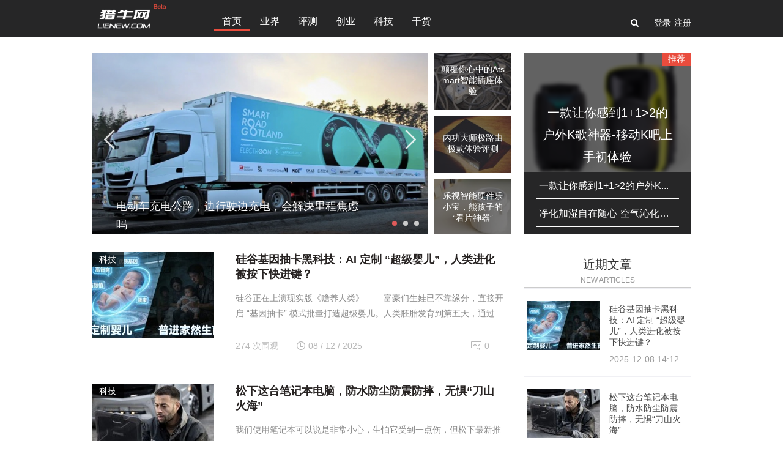

--- FILE ---
content_type: text/html; charset=UTF-8
request_url: http://www.lienew.com/
body_size: 12479
content:
<!DOCTYPE html>
<html lang="zh-CN">
<head>
<meta charset="UTF-8" />
<meta name="viewport" content="initial-scale=1.0,user-scalable=no" />
<title>猎牛网 | 智能硬件评测&amp;解读互联网科技新媒体</title> 
<meta name="description" content="猎牛网是一个专注科技观点和智能硬件评测的科技媒体，这里有各领域资深人士针对产品给出的专属测评报告和最新的科技资讯，全方位解读移动互联网。" />
<meta name="keywords" content="智能硬件,评测报告,科技资讯,移动互联网,猎牛网" />
<link rel="shorcut icon" type="image/x-ico" href="http://www.lienew.com/wp-content/themes/lienew/images/favicon.ico" />
<link rel="stylesheet" href="http://www.lienew.com/wp-content/themes/lienew/style.css" type="text/css" media="all" />
<link rel="stylesheet" href="http://www.lienew.com/wp-content/themes/lienew/css/swiper.min.css" type="text/css" media="all" />
<link rel="stylesheet" href="http://www.lienew.com/wp-content/themes/lienew/css/font-awesome.css">
<script src="http://www.lienew.com/wp-content/themes/lienew/js/jquery-1.9.1.min.js"></script>
<script src="http://www.lienew.com/wp-content/themes/lienew/js/base.js"></script>
<link rel="pingback" href="http://www.lienew.com/xmlrpc.php" />
<!--google adsense start-->
<script async src="//pagead2.googlesyndication.com/pagead/js/adsbygoogle.js"></script>
<script>
  (adsbygoogle = window.adsbygoogle || []).push({
    google_ad_client: "ca-pub-2694889822624430",
    enable_page_level_ads: true
  });
</script>
<!--google adsense end-->
<meta name='robots' content='max-image-preview:large' />
	<style>img:is([sizes="auto" i], [sizes^="auto," i]) { contain-intrinsic-size: 3000px 1500px }</style>
	<link rel='dns-prefetch' href='//www.lienew.com' />
<script type="text/javascript">
/* <![CDATA[ */
window._wpemojiSettings = {"baseUrl":"https:\/\/s.w.org\/images\/core\/emoji\/16.0.1\/72x72\/","ext":".png","svgUrl":"https:\/\/s.w.org\/images\/core\/emoji\/16.0.1\/svg\/","svgExt":".svg","source":{"concatemoji":"http:\/\/www.lienew.com\/wp-includes\/js\/wp-emoji-release.min.js?ver=6.8.3"}};
/*! This file is auto-generated */
!function(s,n){var o,i,e;function c(e){try{var t={supportTests:e,timestamp:(new Date).valueOf()};sessionStorage.setItem(o,JSON.stringify(t))}catch(e){}}function p(e,t,n){e.clearRect(0,0,e.canvas.width,e.canvas.height),e.fillText(t,0,0);var t=new Uint32Array(e.getImageData(0,0,e.canvas.width,e.canvas.height).data),a=(e.clearRect(0,0,e.canvas.width,e.canvas.height),e.fillText(n,0,0),new Uint32Array(e.getImageData(0,0,e.canvas.width,e.canvas.height).data));return t.every(function(e,t){return e===a[t]})}function u(e,t){e.clearRect(0,0,e.canvas.width,e.canvas.height),e.fillText(t,0,0);for(var n=e.getImageData(16,16,1,1),a=0;a<n.data.length;a++)if(0!==n.data[a])return!1;return!0}function f(e,t,n,a){switch(t){case"flag":return n(e,"\ud83c\udff3\ufe0f\u200d\u26a7\ufe0f","\ud83c\udff3\ufe0f\u200b\u26a7\ufe0f")?!1:!n(e,"\ud83c\udde8\ud83c\uddf6","\ud83c\udde8\u200b\ud83c\uddf6")&&!n(e,"\ud83c\udff4\udb40\udc67\udb40\udc62\udb40\udc65\udb40\udc6e\udb40\udc67\udb40\udc7f","\ud83c\udff4\u200b\udb40\udc67\u200b\udb40\udc62\u200b\udb40\udc65\u200b\udb40\udc6e\u200b\udb40\udc67\u200b\udb40\udc7f");case"emoji":return!a(e,"\ud83e\udedf")}return!1}function g(e,t,n,a){var r="undefined"!=typeof WorkerGlobalScope&&self instanceof WorkerGlobalScope?new OffscreenCanvas(300,150):s.createElement("canvas"),o=r.getContext("2d",{willReadFrequently:!0}),i=(o.textBaseline="top",o.font="600 32px Arial",{});return e.forEach(function(e){i[e]=t(o,e,n,a)}),i}function t(e){var t=s.createElement("script");t.src=e,t.defer=!0,s.head.appendChild(t)}"undefined"!=typeof Promise&&(o="wpEmojiSettingsSupports",i=["flag","emoji"],n.supports={everything:!0,everythingExceptFlag:!0},e=new Promise(function(e){s.addEventListener("DOMContentLoaded",e,{once:!0})}),new Promise(function(t){var n=function(){try{var e=JSON.parse(sessionStorage.getItem(o));if("object"==typeof e&&"number"==typeof e.timestamp&&(new Date).valueOf()<e.timestamp+604800&&"object"==typeof e.supportTests)return e.supportTests}catch(e){}return null}();if(!n){if("undefined"!=typeof Worker&&"undefined"!=typeof OffscreenCanvas&&"undefined"!=typeof URL&&URL.createObjectURL&&"undefined"!=typeof Blob)try{var e="postMessage("+g.toString()+"("+[JSON.stringify(i),f.toString(),p.toString(),u.toString()].join(",")+"));",a=new Blob([e],{type:"text/javascript"}),r=new Worker(URL.createObjectURL(a),{name:"wpTestEmojiSupports"});return void(r.onmessage=function(e){c(n=e.data),r.terminate(),t(n)})}catch(e){}c(n=g(i,f,p,u))}t(n)}).then(function(e){for(var t in e)n.supports[t]=e[t],n.supports.everything=n.supports.everything&&n.supports[t],"flag"!==t&&(n.supports.everythingExceptFlag=n.supports.everythingExceptFlag&&n.supports[t]);n.supports.everythingExceptFlag=n.supports.everythingExceptFlag&&!n.supports.flag,n.DOMReady=!1,n.readyCallback=function(){n.DOMReady=!0}}).then(function(){return e}).then(function(){var e;n.supports.everything||(n.readyCallback(),(e=n.source||{}).concatemoji?t(e.concatemoji):e.wpemoji&&e.twemoji&&(t(e.twemoji),t(e.wpemoji)))}))}((window,document),window._wpemojiSettings);
/* ]]> */
</script>
<style id='wp-emoji-styles-inline-css' type='text/css'>

	img.wp-smiley, img.emoji {
		display: inline !important;
		border: none !important;
		box-shadow: none !important;
		height: 1em !important;
		width: 1em !important;
		margin: 0 0.07em !important;
		vertical-align: -0.1em !important;
		background: none !important;
		padding: 0 !important;
	}
</style>
<link rel='stylesheet' id='wp-block-library-css' href='http://www.lienew.com/wp-includes/css/dist/block-library/style.min.css?ver=6.8.3' type='text/css' media='all' />
<style id='classic-theme-styles-inline-css' type='text/css'>
/*! This file is auto-generated */
.wp-block-button__link{color:#fff;background-color:#32373c;border-radius:9999px;box-shadow:none;text-decoration:none;padding:calc(.667em + 2px) calc(1.333em + 2px);font-size:1.125em}.wp-block-file__button{background:#32373c;color:#fff;text-decoration:none}
</style>
<style id='global-styles-inline-css' type='text/css'>
:root{--wp--preset--aspect-ratio--square: 1;--wp--preset--aspect-ratio--4-3: 4/3;--wp--preset--aspect-ratio--3-4: 3/4;--wp--preset--aspect-ratio--3-2: 3/2;--wp--preset--aspect-ratio--2-3: 2/3;--wp--preset--aspect-ratio--16-9: 16/9;--wp--preset--aspect-ratio--9-16: 9/16;--wp--preset--color--black: #000000;--wp--preset--color--cyan-bluish-gray: #abb8c3;--wp--preset--color--white: #ffffff;--wp--preset--color--pale-pink: #f78da7;--wp--preset--color--vivid-red: #cf2e2e;--wp--preset--color--luminous-vivid-orange: #ff6900;--wp--preset--color--luminous-vivid-amber: #fcb900;--wp--preset--color--light-green-cyan: #7bdcb5;--wp--preset--color--vivid-green-cyan: #00d084;--wp--preset--color--pale-cyan-blue: #8ed1fc;--wp--preset--color--vivid-cyan-blue: #0693e3;--wp--preset--color--vivid-purple: #9b51e0;--wp--preset--gradient--vivid-cyan-blue-to-vivid-purple: linear-gradient(135deg,rgba(6,147,227,1) 0%,rgb(155,81,224) 100%);--wp--preset--gradient--light-green-cyan-to-vivid-green-cyan: linear-gradient(135deg,rgb(122,220,180) 0%,rgb(0,208,130) 100%);--wp--preset--gradient--luminous-vivid-amber-to-luminous-vivid-orange: linear-gradient(135deg,rgba(252,185,0,1) 0%,rgba(255,105,0,1) 100%);--wp--preset--gradient--luminous-vivid-orange-to-vivid-red: linear-gradient(135deg,rgba(255,105,0,1) 0%,rgb(207,46,46) 100%);--wp--preset--gradient--very-light-gray-to-cyan-bluish-gray: linear-gradient(135deg,rgb(238,238,238) 0%,rgb(169,184,195) 100%);--wp--preset--gradient--cool-to-warm-spectrum: linear-gradient(135deg,rgb(74,234,220) 0%,rgb(151,120,209) 20%,rgb(207,42,186) 40%,rgb(238,44,130) 60%,rgb(251,105,98) 80%,rgb(254,248,76) 100%);--wp--preset--gradient--blush-light-purple: linear-gradient(135deg,rgb(255,206,236) 0%,rgb(152,150,240) 100%);--wp--preset--gradient--blush-bordeaux: linear-gradient(135deg,rgb(254,205,165) 0%,rgb(254,45,45) 50%,rgb(107,0,62) 100%);--wp--preset--gradient--luminous-dusk: linear-gradient(135deg,rgb(255,203,112) 0%,rgb(199,81,192) 50%,rgb(65,88,208) 100%);--wp--preset--gradient--pale-ocean: linear-gradient(135deg,rgb(255,245,203) 0%,rgb(182,227,212) 50%,rgb(51,167,181) 100%);--wp--preset--gradient--electric-grass: linear-gradient(135deg,rgb(202,248,128) 0%,rgb(113,206,126) 100%);--wp--preset--gradient--midnight: linear-gradient(135deg,rgb(2,3,129) 0%,rgb(40,116,252) 100%);--wp--preset--font-size--small: 13px;--wp--preset--font-size--medium: 20px;--wp--preset--font-size--large: 36px;--wp--preset--font-size--x-large: 42px;--wp--preset--spacing--20: 0.44rem;--wp--preset--spacing--30: 0.67rem;--wp--preset--spacing--40: 1rem;--wp--preset--spacing--50: 1.5rem;--wp--preset--spacing--60: 2.25rem;--wp--preset--spacing--70: 3.38rem;--wp--preset--spacing--80: 5.06rem;--wp--preset--shadow--natural: 6px 6px 9px rgba(0, 0, 0, 0.2);--wp--preset--shadow--deep: 12px 12px 50px rgba(0, 0, 0, 0.4);--wp--preset--shadow--sharp: 6px 6px 0px rgba(0, 0, 0, 0.2);--wp--preset--shadow--outlined: 6px 6px 0px -3px rgba(255, 255, 255, 1), 6px 6px rgba(0, 0, 0, 1);--wp--preset--shadow--crisp: 6px 6px 0px rgba(0, 0, 0, 1);}:where(.is-layout-flex){gap: 0.5em;}:where(.is-layout-grid){gap: 0.5em;}body .is-layout-flex{display: flex;}.is-layout-flex{flex-wrap: wrap;align-items: center;}.is-layout-flex > :is(*, div){margin: 0;}body .is-layout-grid{display: grid;}.is-layout-grid > :is(*, div){margin: 0;}:where(.wp-block-columns.is-layout-flex){gap: 2em;}:where(.wp-block-columns.is-layout-grid){gap: 2em;}:where(.wp-block-post-template.is-layout-flex){gap: 1.25em;}:where(.wp-block-post-template.is-layout-grid){gap: 1.25em;}.has-black-color{color: var(--wp--preset--color--black) !important;}.has-cyan-bluish-gray-color{color: var(--wp--preset--color--cyan-bluish-gray) !important;}.has-white-color{color: var(--wp--preset--color--white) !important;}.has-pale-pink-color{color: var(--wp--preset--color--pale-pink) !important;}.has-vivid-red-color{color: var(--wp--preset--color--vivid-red) !important;}.has-luminous-vivid-orange-color{color: var(--wp--preset--color--luminous-vivid-orange) !important;}.has-luminous-vivid-amber-color{color: var(--wp--preset--color--luminous-vivid-amber) !important;}.has-light-green-cyan-color{color: var(--wp--preset--color--light-green-cyan) !important;}.has-vivid-green-cyan-color{color: var(--wp--preset--color--vivid-green-cyan) !important;}.has-pale-cyan-blue-color{color: var(--wp--preset--color--pale-cyan-blue) !important;}.has-vivid-cyan-blue-color{color: var(--wp--preset--color--vivid-cyan-blue) !important;}.has-vivid-purple-color{color: var(--wp--preset--color--vivid-purple) !important;}.has-black-background-color{background-color: var(--wp--preset--color--black) !important;}.has-cyan-bluish-gray-background-color{background-color: var(--wp--preset--color--cyan-bluish-gray) !important;}.has-white-background-color{background-color: var(--wp--preset--color--white) !important;}.has-pale-pink-background-color{background-color: var(--wp--preset--color--pale-pink) !important;}.has-vivid-red-background-color{background-color: var(--wp--preset--color--vivid-red) !important;}.has-luminous-vivid-orange-background-color{background-color: var(--wp--preset--color--luminous-vivid-orange) !important;}.has-luminous-vivid-amber-background-color{background-color: var(--wp--preset--color--luminous-vivid-amber) !important;}.has-light-green-cyan-background-color{background-color: var(--wp--preset--color--light-green-cyan) !important;}.has-vivid-green-cyan-background-color{background-color: var(--wp--preset--color--vivid-green-cyan) !important;}.has-pale-cyan-blue-background-color{background-color: var(--wp--preset--color--pale-cyan-blue) !important;}.has-vivid-cyan-blue-background-color{background-color: var(--wp--preset--color--vivid-cyan-blue) !important;}.has-vivid-purple-background-color{background-color: var(--wp--preset--color--vivid-purple) !important;}.has-black-border-color{border-color: var(--wp--preset--color--black) !important;}.has-cyan-bluish-gray-border-color{border-color: var(--wp--preset--color--cyan-bluish-gray) !important;}.has-white-border-color{border-color: var(--wp--preset--color--white) !important;}.has-pale-pink-border-color{border-color: var(--wp--preset--color--pale-pink) !important;}.has-vivid-red-border-color{border-color: var(--wp--preset--color--vivid-red) !important;}.has-luminous-vivid-orange-border-color{border-color: var(--wp--preset--color--luminous-vivid-orange) !important;}.has-luminous-vivid-amber-border-color{border-color: var(--wp--preset--color--luminous-vivid-amber) !important;}.has-light-green-cyan-border-color{border-color: var(--wp--preset--color--light-green-cyan) !important;}.has-vivid-green-cyan-border-color{border-color: var(--wp--preset--color--vivid-green-cyan) !important;}.has-pale-cyan-blue-border-color{border-color: var(--wp--preset--color--pale-cyan-blue) !important;}.has-vivid-cyan-blue-border-color{border-color: var(--wp--preset--color--vivid-cyan-blue) !important;}.has-vivid-purple-border-color{border-color: var(--wp--preset--color--vivid-purple) !important;}.has-vivid-cyan-blue-to-vivid-purple-gradient-background{background: var(--wp--preset--gradient--vivid-cyan-blue-to-vivid-purple) !important;}.has-light-green-cyan-to-vivid-green-cyan-gradient-background{background: var(--wp--preset--gradient--light-green-cyan-to-vivid-green-cyan) !important;}.has-luminous-vivid-amber-to-luminous-vivid-orange-gradient-background{background: var(--wp--preset--gradient--luminous-vivid-amber-to-luminous-vivid-orange) !important;}.has-luminous-vivid-orange-to-vivid-red-gradient-background{background: var(--wp--preset--gradient--luminous-vivid-orange-to-vivid-red) !important;}.has-very-light-gray-to-cyan-bluish-gray-gradient-background{background: var(--wp--preset--gradient--very-light-gray-to-cyan-bluish-gray) !important;}.has-cool-to-warm-spectrum-gradient-background{background: var(--wp--preset--gradient--cool-to-warm-spectrum) !important;}.has-blush-light-purple-gradient-background{background: var(--wp--preset--gradient--blush-light-purple) !important;}.has-blush-bordeaux-gradient-background{background: var(--wp--preset--gradient--blush-bordeaux) !important;}.has-luminous-dusk-gradient-background{background: var(--wp--preset--gradient--luminous-dusk) !important;}.has-pale-ocean-gradient-background{background: var(--wp--preset--gradient--pale-ocean) !important;}.has-electric-grass-gradient-background{background: var(--wp--preset--gradient--electric-grass) !important;}.has-midnight-gradient-background{background: var(--wp--preset--gradient--midnight) !important;}.has-small-font-size{font-size: var(--wp--preset--font-size--small) !important;}.has-medium-font-size{font-size: var(--wp--preset--font-size--medium) !important;}.has-large-font-size{font-size: var(--wp--preset--font-size--large) !important;}.has-x-large-font-size{font-size: var(--wp--preset--font-size--x-large) !important;}
:where(.wp-block-post-template.is-layout-flex){gap: 1.25em;}:where(.wp-block-post-template.is-layout-grid){gap: 1.25em;}
:where(.wp-block-columns.is-layout-flex){gap: 2em;}:where(.wp-block-columns.is-layout-grid){gap: 2em;}
:root :where(.wp-block-pullquote){font-size: 1.5em;line-height: 1.6;}
</style>
<link rel='stylesheet' id='contact-form-7-css' href='http://www.lienew.com/wp-content/plugins/contact-form-7/includes/css/styles.css?ver=5.6.4' type='text/css' media='all' />
<script type="text/javascript" src="http://www.lienew.com/wp-includes/js/jquery/jquery.min.js?ver=3.7.1" id="jquery-core-js"></script>
<script type="text/javascript" src="http://www.lienew.com/wp-includes/js/jquery/jquery-migrate.min.js?ver=3.4.1" id="jquery-migrate-js"></script>
<link rel="https://api.w.org/" href="http://www.lienew.com/wp-json/" /></head>
<body>
<div class="shade"></div>
<div class="header">
<div class="header_content">
<div class="menu-box-mobile">
<div class="logo"><a href="/"></a></div>
<div class="menu-ico-mobile"></div>
</div>
<div class="menu">
<ul id="menu-nav" class="fancy-rollovers"><li id="menu-item-10" class="menu-item menu-item-type-custom menu-item-object-custom current-menu-item current_page_item menu-item-home menu-item-10"><a href="http://www.lienew.com/" aria-current="page">首页</a></li>
<li id="menu-item-4" class="menu-item menu-item-type-taxonomy menu-item-object-category menu-item-4"><a href="http://www.lienew.com/category/industry">业界</a></li>
<li id="menu-item-9" class="menu-item menu-item-type-taxonomy menu-item-object-category menu-item-9"><a href="http://www.lienew.com/category/review">评测</a></li>
<li id="menu-item-5" class="menu-item menu-item-type-taxonomy menu-item-object-category menu-item-5"><a href="http://www.lienew.com/category/startups">创业</a></li>
<li id="menu-item-39937" class="menu-item menu-item-type-taxonomy menu-item-object-category menu-item-39937"><a href="http://www.lienew.com/category/tech">科技</a></li>
<li id="menu-item-6" class="menu-item menu-item-type-taxonomy menu-item-object-category menu-item-6"><a href="http://www.lienew.com/category/ganhuo">干货</a></li>
</ul></div>
<div class="submenus">
<ul>
<li class="submenu searcharea">
<i class="fa fa-search"></i>
<form id="searchform" action="http://www.lienew.com" method="get" class="search_form">
<input id="search-submit-hidden" class="search_submit" type="submit" value="" tabindex="2" name="submit">
<div class="search_box">
<input id="search-input" class="search_input" type="text" placeholder="搜索…" value="" tabindex="1" name="s">
</div>
</form>
</li>
<li data-sign="0" class="submenu login user-login" id="user-login"> 登录</li>
<li data-sign="1" class="submenu register user-reg" id="user-reg">注册</li>
 <script type="text/javascript">
/* <!&#91;CDATA&#91; */
var ajax_sign_object = <br />
<b>Warning</b>:  Use of undefined constant redirecturl - assumed 'redirecturl' (this will throw an Error in a future version of PHP) in <b>/www/wwwroot/lienew/wp-content/themes/lienew/functions.php</b> on line <b>100</b><br />
<br />
<b>Warning</b>:  Use of undefined constant ajaxurl - assumed 'ajaxurl' (this will throw an Error in a future version of PHP) in <b>/www/wwwroot/lienew/wp-content/themes/lienew/functions.php</b> on line <b>101</b><br />
<br />
<b>Warning</b>:  Use of undefined constant loadingmessage - assumed 'loadingmessage' (this will throw an Error in a future version of PHP) in <b>/www/wwwroot/lienew/wp-content/themes/lienew/functions.php</b> on line <b>102</b><br />
{"redirecturl":"http:\/\/www.lienew.com\/","ajaxurl":"http:\/\/www.lienew.com\/wp-admin\/admin-ajax.php","loadingmessage":"\u6b63\u5728\u8bf7\u6c42\u4e2d\uff0c\u8bf7\u7a0d\u7b49..."};
/* &#93;&#93;> */
</script>   
</ul>
</div>
</div>
</div><div class="main">
<div class="content">
<div class="banner">
<div class="slide img-fd">

<div class="swiper-container">
<div class="swiper-wrapper">
<div class="swiper-slide"><a href="http://www.lienew.com/archives/40081.html" target="_blank"><img src="http://www.lienew.com/wp-content/uploads/2023/01/3.png"></a><div class="box"><a href="http://www.lienew.com/archives/40081.html" class="title" target="_blank">电动车充电公路，边行驶边充电，会解决里程焦虑吗</a></div></div>

<div class="swiper-slide"><a href="http://www.lienew.com/archives/40017.html" target="_blank"><img src="http://www.lienew.com/wp-content/uploads/2022/11/1-2.png"></a><div class="box"><a href="http://www.lienew.com/archives/40017.html" class="title" target="_blank">靠体温就能贴合变形椅子，特殊材料应用广泛</a></div></div>

<div class="swiper-slide"><a href="http://www.lienew.com/archives/39975.html" target="_blank"><img src="http://www.lienew.com/wp-content/uploads/2022/10/0-7.jpg"></a><div class="box"><a href="http://www.lienew.com/archives/39975.html" class="title" target="_blank">首款量产太阳能电动车，晒太阳每小时可续航10公里</a></div></div>


</div>
<!-- Add Pagination -->
<div class="swiper-pagination"></div>
<!-- Add Arrows -->
<div class="swiper-button-next"></div>
<div class="swiper-button-prev"></div>
</div>
</div>

<div class="thumbs">
<div class="thumb img-fd">
<a href="http://www.lienew.com/archives/186.html" class="img" title="颠覆你心中的Atsmart智能插座体验" target="_blank">
<img src="http://www.lienew.com/wp-content/themes/lienew/timthumb.php?w=150&amp;h=112&amp;src=http://www.lienew.com/wp-content/uploads/2014/10/14059187789979.jpg" title="颠覆你心中的Atsmart智能插座体验" alt="颠覆你心中的Atsmart智能插座体验"/><span class="bg"></span>
<div class="title_box">
<p class="title">颠覆你心中的Atsmart智能插座体验</p>
</div>
</a>
</div>
<div class="thumb img-fd">
<a href="http://www.lienew.com/archives/312.html" class="img" title="内功大师极路由极贰体验评测" target="_blank">
<img src="http://www.lienew.com/wp-content/themes/lienew/timthumb.php?w=150&amp;h=112&amp;src=http://www.lienew.com/wp-content/uploads/2014/10/20140929_01_001.jpg" title="内功大师极路由极贰体验评测" alt="内功大师极路由极贰体验评测"/><span class="bg"></span>
<div class="title_box">
<p class="title">内功大师极路由极贰体验评测</p>
</div>
</a>
</div>
<div class="thumb img-fd">
<a href="http://www.lienew.com/archives/800.html" class="img" title="乐视智能硬件乐小宝，熊孩子的“看片神器”" target="_blank">
<img src="http://www.lienew.com/wp-content/themes/lienew/timthumb.php?w=150&amp;h=112&amp;src=http://www.lienew.com/wp-content/uploads/2014/11/14171423979119.jpg" title="乐视智能硬件乐小宝，熊孩子的“看片神器”" alt="乐视智能硬件乐小宝，熊孩子的“看片神器”"/><span class="bg"></span>
<div class="title_box">
<p class="title">乐视智能硬件乐小宝，熊孩子的“看片神器”</p>
</div>
</a>
</div>
</div>
</div>

<div class="wrap">
<ul>
<li class="img-fd">
<div class="img"><span class="sort"><a href="http://www.lienew.com/category/tech" rel="category tag">科技</a></span><a href="http://www.lienew.com/archives/40751.html" target="_blank"><img src="http://www.lienew.com/wp-content/themes/lienew/timthumb.php?w=200&amp;h=140&amp;src=http://www.lienew.com/wp-content/uploads/2025/12/unnamed.jpg" title="硅谷基因抽卡黑科技：AI 定制 “超级婴儿”，人类进化被按下快进键？" alt="硅谷基因抽卡黑科技：AI 定制 “超级婴儿”，人类进化被按下快进键？"/></a> </div>
<div class="word">
<h3><a href="http://www.lienew.com/archives/40751.html" target="_blank">硅谷基因抽卡黑科技：AI 定制 “超级婴儿”，人类进化被按下快进键？</a></h3>
<div class="des">硅谷正在上演现实版《赡养人类》—— 富豪们生娃已不靠缘分，直接开启 “基因抽卡” 模式批量打造超级婴儿。人类胚胎发育到第五天，通过 AI + 胚胎筛查技术，就能&hellip;</div>
<div class="info">
<div class="count">274 次围观</div>
<div class="time"><i></i><span>08 / 12 / 2025</span></div>
<a href="http://www.lienew.com/archives/40751.html#respond" target="_blank" class="cmt"><i></i><span>0</span></a> </div>
</div>
</li>
<li class="img-fd">
<div class="img"><span class="sort"><a href="http://www.lienew.com/category/tech" rel="category tag">科技</a></span><a href="http://www.lienew.com/archives/40117.html" target="_blank"><img src="http://www.lienew.com/wp-content/themes/lienew/timthumb.php?w=200&amp;h=140&amp;src=http://www.lienew.com/wp-content/uploads/2023/02/1.jpg" title="松下这台笔记本电脑，防水防尘防震防摔，无惧“刀山火海”" alt="松下这台笔记本电脑，防水防尘防震防摔，无惧“刀山火海”"/></a> </div>
<div class="word">
<h3><a href="http://www.lienew.com/archives/40117.html" target="_blank">松下这台笔记本电脑，防水防尘防震防摔，无惧“刀山火海”</a></h3>
<div class="des">我们使用笔记本可以说是非常小心，生怕它受到一点伤，但松下最新推出的笔记本Toughbook 40，堪称是笔记本界的本坚强，上刀山下火海都不怕。 看外表就知道这货&hellip;</div>
<div class="info">
<div class="count">3,811 次围观</div>
<div class="time"><i></i><span>27 / 02 / 2023</span></div>
<a href="http://www.lienew.com/archives/40117.html#respond" target="_blank" class="cmt"><i></i><span>0</span></a> </div>
</div>
</li>
<li class="img-fd">
<div class="img"><span class="sort"><a href="http://www.lienew.com/category/tech" rel="category tag">科技</a></span><a href="http://www.lienew.com/archives/40086.html" target="_blank"><img src="http://www.lienew.com/wp-content/themes/lienew/timthumb.php?w=200&amp;h=140&amp;src=http://www.lienew.com/wp-content/uploads/2023/01/2.png" title="哈雷发布电动山地自行车，满电续航160公里，售价2.7万元" alt="哈雷发布电动山地自行车，满电续航160公里，售价2.7万元"/></a> </div>
<div class="word">
<h3><a href="http://www.lienew.com/archives/40086.html" target="_blank">哈雷发布电动山地自行车，满电续航160公里，售价2.7万元</a></h3>
<div class="des">之前我们介绍过哈雷带有经典Chopper范儿的电动自行车，而前不久，他们又发布了首款电动山地自行车，售价约为2.7万元，全球只生产1050 辆。 电动山地车保留&hellip;</div>
<div class="info">
<div class="count">4,418 次围观</div>
<div class="time"><i></i><span>31 / 01 / 2023</span></div>
<a href="http://www.lienew.com/archives/40086.html#respond" target="_blank" class="cmt"><i></i><span>0</span></a> </div>
</div>
</li>
<li class="img-fd">
<div class="img"><span class="sort"><a href="http://www.lienew.com/category/tech" rel="category tag">科技</a></span><a href="http://www.lienew.com/archives/40081.html" target="_blank"><img src="http://www.lienew.com/wp-content/themes/lienew/timthumb.php?w=200&amp;h=140&amp;src=http://www.lienew.com/wp-content/uploads/2023/01/3.png" title="电动车充电公路，边行驶边充电，会解决电动车里程焦虑吗？" alt="电动车充电公路，边行驶边充电，会解决电动车里程焦虑吗？"/></a> </div>
<div class="word">
<h3><a href="http://www.lienew.com/archives/40081.html" target="_blank">电动车充电公路，边行驶边充电，会解决电动车里程焦虑吗？</a></h3>
<div class="des">现在的生活离不开电，手机、电动汽车，没电了都是寸步难行，然而手机还有充电宝，电动汽车该怎么办呢。为了让车主们摆脱里程焦虑，以色列一家公司就公布了一项无线充电公路&hellip;</div>
<div class="info">
<div class="count">3,697 次围观</div>
<div class="time"><i></i><span>31 / 01 / 2023</span></div>
<a href="http://www.lienew.com/archives/40081.html#respond" target="_blank" class="cmt"><i></i><span>0</span></a> </div>
</div>
</li>
<li class="img-fd">
<div class="img"><span class="sort"><a href="http://www.lienew.com/category/tech" rel="category tag">科技</a></span><a href="http://www.lienew.com/archives/40063.html" target="_blank"><img src="http://www.lienew.com/wp-content/themes/lienew/timthumb.php?w=200&amp;h=140&amp;src=http://www.lienew.com/wp-content/uploads/2022/12/1.png" title="电动车淘汰电池要怎样处理？奥迪用这三轮给出了答案！" alt="电动车淘汰电池要怎样处理？奥迪用这三轮给出了答案！"/></a> </div>
<div class="word">
<h3><a href="http://www.lienew.com/archives/40063.html" target="_blank">电动车淘汰电池要怎样处理？奥迪用这三轮给出了答案！</a></h3>
<div class="des">电动汽车越来越多，废弃旧电池要怎么回收处理是个难题，而奥迪与一家初创公司给出了一个创新的答案，他们合作设计了一款电动三轮车，用了奥迪e-tron上淘汰下来的电池&hellip;</div>
<div class="info">
<div class="count">4,253 次围观</div>
<div class="time"><i></i><span>05 / 12 / 2022</span></div>
<a href="http://www.lienew.com/archives/40063.html#respond" target="_blank" class="cmt"><i></i><span>0</span></a> </div>
</div>
</li>
<li class="img-fd">
<div class="img"><span class="sort"><a href="http://www.lienew.com/category/tech" rel="category tag">科技</a></span><a href="http://www.lienew.com/archives/40029.html" target="_blank"><img src="http://www.lienew.com/wp-content/themes/lienew/timthumb.php?w=200&amp;h=140&amp;src=http://www.lienew.com/wp-content/uploads/2022/11/1.jpg" title="最强奔驰AMG超跑即将上市，搭载F1引擎，限量275台" alt="最强奔驰AMG超跑即将上市，搭载F1引擎，限量275台"/></a> </div>
<div class="word">
<h3><a href="http://www.lienew.com/archives/40029.html" target="_blank">最强奔驰AMG超跑即将上市，搭载F1引擎，限量275台</a></h3>
<div class="des">自从F1进入混动时代，奔驰在赛场上便是一骑绝尘，连续六年斩获车手及车队总冠军。除了有像汉密尔顿这样的顶尖车手，强劲的动力单元也是奔驰称霸赛场的制胜法宝。早在20&hellip;</div>
<div class="info">
<div class="count">4,121 次围观</div>
<div class="time"><i></i><span>12 / 11 / 2022</span></div>
<a href="http://www.lienew.com/archives/40029.html#respond" target="_blank" class="cmt"><i></i><span>0</span></a> </div>
</div>
</li>
<li class="img-fd">
<div class="img"><span class="sort"><a href="http://www.lienew.com/category/tech" rel="category tag">科技</a></span><a href="http://www.lienew.com/archives/40017.html" target="_blank"><img src="http://www.lienew.com/wp-content/themes/lienew/timthumb.php?w=200&amp;h=140&amp;src=http://www.lienew.com/wp-content/uploads/2022/11/1-2.png" title="靠体温就能贴合变形椅子，特殊材料应用广泛" alt="靠体温就能贴合变形椅子，特殊材料应用广泛"/></a> </div>
<div class="word">
<h3><a href="http://www.lienew.com/archives/40017.html" target="_blank">靠体温就能贴合变形椅子，特殊材料应用广泛</a></h3>
<div class="des">椅子我们坐的多了，但看见这张椅子，你肯定还是会疑惑这货应该从何坐起。这椅子看起来就像个没完工的，连个坐垫都没有，然而实际上，这椅子已经是完整版了，这薄薄的硬板靠&hellip;</div>
<div class="info">
<div class="count">3,397 次围观</div>
<div class="time"><i></i><span>09 / 11 / 2022</span></div>
<a href="http://www.lienew.com/archives/40017.html#respond" target="_blank" class="cmt"><i></i><span>0</span></a> </div>
</div>
</li>
<li class="img-fd">
<div class="img"><span class="sort"><a href="http://www.lienew.com/category/tech" rel="category tag">科技</a></span><a href="http://www.lienew.com/archives/40005.html" target="_blank"><img src="http://www.lienew.com/wp-content/themes/lienew/timthumb.php?w=200&amp;h=140&amp;src=http://www.lienew.com/wp-content/uploads/2022/11/1-1.png" title="微软发布无障碍鼠标，模块化拓展，专为残障人士设计" alt="微软发布无障碍鼠标，模块化拓展，专为残障人士设计"/></a> </div>
<div class="word">
<h3><a href="http://www.lienew.com/archives/40005.html" target="_blank">微软发布无障碍鼠标，模块化拓展，专为残障人士设计</a></h3>
<div class="des">在我们看来使用鼠标是一件很轻松的事，但对于残障人士来说这个操作就过于精细了，他们想用普通鼠标来移动光标非常困难，而微软为此就推出了自适应模块化鼠标套件，帮助残障&hellip;</div>
<div class="info">
<div class="count">3,571 次围观</div>
<div class="time"><i></i><span>03 / 11 / 2022</span></div>
<a href="http://www.lienew.com/archives/40005.html#respond" target="_blank" class="cmt"><i></i><span>0</span></a> </div>
</div>
</li>
<li class="img-fd">
<div class="img"><span class="sort"><a href="http://www.lienew.com/category/tech" rel="category tag">科技</a></span><a href="http://www.lienew.com/archives/39995.html" target="_blank"><img src="http://www.lienew.com/wp-content/themes/lienew/timthumb.php?w=200&amp;h=140&amp;src=http://www.lienew.com/wp-content/uploads/2022/11/1-e1667361325406.png" title="自行车骑行神器，集尾灯摄像雷达三合一，让骑行更安全" alt="自行车骑行神器，集尾灯摄像雷达三合一，让骑行更安全"/></a> </div>
<div class="word">
<h3><a href="http://www.lienew.com/archives/39995.html" target="_blank">自行车骑行神器，集尾灯摄像雷达三合一，让骑行更安全</a></h3>
<div class="des">骑行爱好者都希望专注于骑行，但时不时观察一下后方情况是难免的，而国外一家公司为此研发了一款骑行尾灯，让骑手可以心无旁骛地骑行。 尾灯的安装很便捷，按下按钮开启，&hellip;</div>
<div class="info">
<div class="count">3,367 次围观</div>
<div class="time"><i></i><span>02 / 11 / 2022</span></div>
<a href="http://www.lienew.com/archives/39995.html#respond" target="_blank" class="cmt"><i></i><span>0</span></a> </div>
</div>
</li>
<li class="img-fd">
<div class="img"><span class="sort"><a href="http://www.lienew.com/category/tech" rel="category tag">科技</a></span><a href="http://www.lienew.com/archives/39988.html" target="_blank"><img src="http://www.lienew.com/wp-content/themes/lienew/timthumb.php?w=200&amp;h=140&amp;src=http://www.lienew.com/wp-content/uploads/2022/10/0-9.jpg" title="以色列设计穿墙盾牌，能看到墙后的情况，提高作战效率" alt="以色列设计穿墙盾牌，能看到墙后的情况，提高作战效率"/></a> </div>
<div class="word">
<h3><a href="http://www.lienew.com/archives/39988.html" target="_blank">以色列设计穿墙盾牌，能看到墙后的情况，提高作战效率</a></h3>
<div class="des">战场上，敌我距离可能就只有一道墙的厚度，墙后是什么对战士来说很重要，而以色列军工厂商近日发布了一个穿墙盾牌，通过它就可以看到墙壁后面的东西。 这家伙看起来像个盾&hellip;</div>
<div class="info">
<div class="count">3,581 次围观</div>
<div class="time"><i></i><span>31 / 10 / 2022</span></div>
<a href="http://www.lienew.com/archives/39988.html#respond" target="_blank" class="cmt"><i></i><span>0</span></a> </div>
</div>
</li>
<li class="img-fd">
<div class="img"><span class="sort"><a href="http://www.lienew.com/category/tech" rel="category tag">科技</a></span><a href="http://www.lienew.com/archives/39975.html" target="_blank"><img src="http://www.lienew.com/wp-content/themes/lienew/timthumb.php?w=200&amp;h=140&amp;src=http://www.lienew.com/wp-content/uploads/2022/10/0-7.jpg" title="全球首款量产太阳能电动车，晒太阳每小时可续航10公里电量" alt="全球首款量产太阳能电动车，晒太阳每小时可续航10公里电量"/></a> </div>
<div class="word">
<h3><a href="http://www.lienew.com/archives/39975.html" target="_blank">全球首款量产太阳能电动车，晒太阳每小时可续航10公里电量</a></h3>
<div class="des">太阳能作为新能源领域一重要板块，在电动车行业有很多尝试，而早在2019年，荷兰一家初创公司就展示了一款太阳能电动车，近日，这款车的量产版本正式发布。 先不说太阳&hellip;</div>
<div class="info">
<div class="count">3,464 次围观</div>
<div class="time"><i></i><span>29 / 10 / 2022</span></div>
<a href="http://www.lienew.com/archives/39975.html#respond" target="_blank" class="cmt"><i></i><span>0</span></a> </div>
</div>
</li>
<li class="img-fd">
<div class="img"><span class="sort"><a href="http://www.lienew.com/category/tech" rel="category tag">科技</a></span><a href="http://www.lienew.com/archives/39971.html" target="_blank"><img src="http://www.lienew.com/wp-content/themes/lienew/timthumb.php?w=200&amp;h=140&amp;src=http://www.lienew.com/wp-content/uploads/2022/10/0.png" title="新西兰航空推出飞机卧铺舱，只为坐经济舱更舒适" alt="新西兰航空推出飞机卧铺舱，只为坐经济舱更舒适"/></a> </div>
<div class="word">
<h3><a href="http://www.lienew.com/archives/39971.html" target="_blank">新西兰航空推出飞机卧铺舱，只为坐经济舱更舒适</a></h3>
<div class="des">长途飞行是非常痛苦的，长时间保持坐姿感觉整个人都不好了，而新西兰航空为此推出了一个卧铺舱，让你可以舒舒服服到达目的地。 卧铺舱将隐藏在飞机中间部分，专门为经济舱&hellip;</div>
<div class="info">
<div class="count">2,923 次围观</div>
<div class="time"><i></i><span>29 / 10 / 2022</span></div>
<a href="http://www.lienew.com/archives/39971.html#respond" target="_blank" class="cmt"><i></i><span>0</span></a> </div>
</div>
</li>

</ul>
</div>
<a id="show-more" href="javascript:;" data-paged = "2" data-total="47" class="show-more m-feed--loader">加载更多</a></div>

<div class="sidebar" role="complementary">
            <aside id="bigfa_widget14-2" class="widget widget_bigfa_widget14"><h2></h2>
	     
    <div class="recommend">
    <div class="tag">推荐</div>
    <a href="http://www.lienew.com/archives/5174.html" class="imgbox">
    <img src="http://www.lienew.com/wp-content/themes/lienew/timthumb.php?w=330&amp;h=235&amp;src=http://www.lienew.com/wp-content/uploads/2016/09/产品特写.png" title="一款让你感到1+1>2的户外K歌神器-移动K吧上手初体验" alt="一款让你感到1+1>2的户外K歌神器-移动K吧上手初体验"/>    <i class="imark"></i>
    </a>
    <a href="http://www.lienew.com/archives/5174.html" class="tit">一款让你感到1+1>2的户外K歌神器-移动K吧上手初体验</a>
    </div>
    
  <div class="recommend-list">
  <ul>

      
  <li><a href="http://www.lienew.com/archives/5174.html">一款让你感到1+1>2的户外K...</a></li>
    
  <li><a href="http://www.lienew.com/archives/5297.html">净化加湿自在随心-空气沁化器A...</a></li>
    </ul>
  </div>
</aside><aside id="block-2" class="widget widget_block">
<div class="wp-block-group"><div class="wp-block-group__inner-container is-layout-flow wp-block-group-is-layout-flow"></div></div>
</aside><aside id="bigfa_widget2-3" class="widget widget_bigfa_widget2"><h2></h2>        
<div class="title_container">
<span class="title">近期文章</span>
<span class="sub_title">NEW ARTICLES</span>
</div>
<ul class="articlelist">
      <li class="img-fd">
  <div class="imgbox"><a href="http://www.lienew.com/archives/40751.html" rel="bookmark"><img src="http://www.lienew.com/wp-content/themes/lienew/timthumb.php?w=120&amp;h=80&amp;src=http://www.lienew.com/wp-content/uploads/2025/12/unnamed.jpg" title="硅谷基因抽卡黑科技：AI 定制 “超级婴儿”，人类进化被按下快进键？" alt="硅谷基因抽卡黑科技：AI 定制 “超级婴儿”，人类进化被按下快进键？"/></a></div>
  <div class="info">
  <h4><a href="http://www.lienew.com/archives/40751.html">硅谷基因抽卡黑科技：AI 定制 “超级婴儿”，人类进化被按下快进键？</a></h4>
  <div class="desc">2025-12-08 14:12</div>
  </div>
  </li>
    <li class="img-fd">
  <div class="imgbox"><a href="http://www.lienew.com/archives/40117.html" rel="bookmark"><img src="http://www.lienew.com/wp-content/themes/lienew/timthumb.php?w=120&amp;h=80&amp;src=http://www.lienew.com/wp-content/uploads/2023/02/1.jpg" title="松下这台笔记本电脑，防水防尘防震防摔，无惧“刀山火海”" alt="松下这台笔记本电脑，防水防尘防震防摔，无惧“刀山火海”"/></a></div>
  <div class="info">
  <h4><a href="http://www.lienew.com/archives/40117.html">松下这台笔记本电脑，防水防尘防震防摔，无惧“刀山火海”</a></h4>
  <div class="desc">2023-02-27 13:47</div>
  </div>
  </li>
    <li class="img-fd">
  <div class="imgbox"><a href="http://www.lienew.com/archives/40086.html" rel="bookmark"><img src="http://www.lienew.com/wp-content/themes/lienew/timthumb.php?w=120&amp;h=80&amp;src=http://www.lienew.com/wp-content/uploads/2023/01/2.png" title="哈雷发布电动山地自行车，满电续航160公里，售价2.7万元" alt="哈雷发布电动山地自行车，满电续航160公里，售价2.7万元"/></a></div>
  <div class="info">
  <h4><a href="http://www.lienew.com/archives/40086.html">哈雷发布电动山地自行车，满电续航160公里，售价2.7万元</a></h4>
  <div class="desc">2023-01-31 17:33</div>
  </div>
  </li>
    <li class="img-fd">
  <div class="imgbox"><a href="http://www.lienew.com/archives/40081.html" rel="bookmark"><img src="http://www.lienew.com/wp-content/themes/lienew/timthumb.php?w=120&amp;h=80&amp;src=http://www.lienew.com/wp-content/uploads/2023/01/3.png" title="电动车充电公路，边行驶边充电，会解决电动车里程焦虑吗？" alt="电动车充电公路，边行驶边充电，会解决电动车里程焦虑吗？"/></a></div>
  <div class="info">
  <h4><a href="http://www.lienew.com/archives/40081.html">电动车充电公路，边行驶边充电，会解决电动车里程焦虑吗？</a></h4>
  <div class="desc">2023-01-31 17:24</div>
  </div>
  </li>
    <li class="img-fd">
  <div class="imgbox"><a href="http://www.lienew.com/archives/40063.html" rel="bookmark"><img src="http://www.lienew.com/wp-content/themes/lienew/timthumb.php?w=120&amp;h=80&amp;src=http://www.lienew.com/wp-content/uploads/2022/12/1.png" title="电动车淘汰电池要怎样处理？奥迪用这三轮给出了答案！" alt="电动车淘汰电池要怎样处理？奥迪用这三轮给出了答案！"/></a></div>
  <div class="info">
  <h4><a href="http://www.lienew.com/archives/40063.html">电动车淘汰电池要怎样处理？奥迪用这三轮给出了答案！</a></h4>
  <div class="desc">2022-12-05 14:06</div>
  </div>
  </li>
  </ul>
</aside><aside id="bigfa_widget13-2" class="widget widget_bigfa_widget13"><h2></h2><div class="title_container"><span class="title">作者专栏</span><span class="sub_title">ACTIVE WRITER</span></div><ul class="authorlist"><li><a target="_blank" class="avt" href="http://www.lienew.com/archives/author/xiaodaoma"><img alt='小刀马' src='http://www.lienew.com/wp-content/uploads/2014/12/5c8c1f363a2c_avatar.jpg' class='avatar avatar-161 photo' height='161' width='161' /></a><div class="desc"><p class="name"><a target="_blank" href="http://www.lienew.com/archives/author/xiaodaoma" class="contributor-link">小刀马</a></p><p class="text">互联网自媒体人</p><p class="pagenum"><a href=http://www.lienew.com/archives/4995.html target="_blank">乐视、酷派两个性格青年，有没可能创造手机行业新格局？</a></p></div></li><li><a target="_blank" class="avt" href="http://www.lienew.com/archives/author/filledy"><img alt='金顶老怪' src='http://www.lienew.com/wp-content/uploads/2015/10/5c0ebe9e46a6_avatar.jpg' class='avatar avatar-161 photo' height='161' width='161' /></a><div class="desc"><p class="name"><a target="_blank" href="http://www.lienew.com/archives/author/filledy" class="contributor-link">金顶老怪</a></p><p class="text">互联网自媒体人</p><p class="pagenum"><a href=http://www.lienew.com/archives/4703.html target="_blank">防泼水 防触电&#8212;插线板革命！</a></p></div></li><li><a target="_blank" class="avt" href="http://www.lienew.com/archives/author/lijunhui"><img alt='站点默认' src='http://www.lienew.com/wp-content/uploads/2015/03/46d75c7132f6_avatar-161x161.jpg' class='avatar avatar-161 photo' height='161' width='161' /></a><div class="desc"><p class="name"><a target="_blank" href="http://www.lienew.com/archives/author/lijunhui" class="contributor-link">站点默认</a></p><p class="text">中国政法大学知识产权研究中心特约研究员</p><p class="pagenum"><a href=http://www.lienew.com/archives/3372.html target="_blank">索赔千万！互联网金融品牌争夺“爆发期”来临</a></p></div></li><li><a target="_blank" class="avt" href="http://www.lienew.com/archives/author/mrgem"><img alt='MrGem' src='http://www.lienew.com/wp-content/uploads/2016/02/ff3c1a20ebfa_avatar-161x161.jpg' class='avatar avatar-161 photo' height='161' width='161' /></a><div class="desc"><p class="name"><a target="_blank" href="http://www.lienew.com/archives/author/mrgem" class="contributor-link">MrGem</a></p><p class="text">互联网自媒体人</p><p class="pagenum"><a href=http://www.lienew.com/archives/4396.html target="_blank">怀揣极米，挥别北极村！</a></p></div></li><li><a target="_blank" class="avt" href="http://www.lienew.com/archives/author/dataxsy"><img alt='Data新商业' src='http://www.lienew.com/wp-content/uploads/2022/10/63bbbe7aa674_avatar-161x161.jpg' class='avatar avatar-161 photo' height='161' width='161' /></a><div class="desc"><p class="name"><a target="_blank" href="http://www.lienew.com/archives/author/dataxsy" class="contributor-link">Data新商业</a></p><p class="text">互联网自媒体人</p><p class="pagenum"><a href=http://www.lienew.com/archives/39911.html target="_blank">卷王之王TCL V8G系列：百级分区背光，只卖两三千块钱</a></p></div></li><li><a target="_blank" class="avt" href="http://www.lienew.com/archives/author/poppur"><img alt='POPPUR' src='http://www.lienew.com/wp-content/uploads/2016/10/891de78e38fe_avatar.png' class='avatar avatar-161 photo' height='161' width='161' /></a><div class="desc"><p class="name"><a target="_blank" href="http://www.lienew.com/archives/author/poppur" class="contributor-link">POPPUR</a></p><p class="text">互联网自媒体人</p></div></li></ul></aside>    </div></div>
<div class="bottom_nav">
<ul>
<li><a href="/archives/">站点地图</a></li>
<li><a href="/about/">关于我们</a></li>
<li><a href="javascript:;">招聘信息</a></li>
<li><a href="javascript:;">意见反馈</a></li>
<li><a href="javascript:;">免责声明</a></li>
</ul>
</div>
<div class="footer">
<div class="footer_main">
<div class="lbox">
<h2>合作机构</h2>
<div class="friend_links">
<ul>
<li><a href="https://www.dtnews.net" title="Data新商业" target="_blank">Data新商业</a></li>
<li><a href="http://www.it-bound.com" target="_blank">IT帮</a></li>
<li><a href="https://www.techtmt.com/" target="_blank">TechTMT</a></li>
<li><a href="https://www.zgshxfw.com" target="_blank">中国生活消费网</a></li>
<li><a href="https://knewsmart.com" target="_blank">新智派</a></li>
<li><a href="http://www.lienew.com" rel="me" target="_blank">智能硬件</a></li>
<li><a href="https://www.hqkjw.cn" target="_blank">环球科技网</a></li>
<li><a href="http://tech.163.com/intelligent/" target="_blank">网易智能硬件频道</a></li>
<li><a href="http://www.music4x.com" target="_blank">老罗的博客</a></li>
</ul>
</div>
</div>

<div class="rbox">
<div class="care"><img src="http://www.lienew.com/wp-content/themes/lienew/images/iheima-footer.png"><a>关注我们</a></div>
<div class="share">
<ul>
<li><a href="http://weibo.com/lienew" target="_blank" rel="nofollow"><img src="http://www.lienew.com/wp-content/themes/lienew/images/weibo.png"></a></li>
<li class="app-weixin"><div class="app-qrcode"><img src="http://www.lienew.com/wp-content/themes/lienew/images/weixin_erweima.jpg"></div><a href=""><img src="http://www.lienew.com/wp-content/themes/lienew/images/weixin.png"></a></li>
<li><a href="/feed" target="_blank"><img src="http://www.lienew.com/wp-content/themes/lienew/images/icon4.png"></a></li>

</ul>
</div>
</div>
</div>
<div class="copy">Copyright ©  《<a href="http://www.lienew.com">猎牛网</a>》AllRight Reserved   版权所有<br><br><a target="_blank" href="http://beian.miit.gov.cn">津ICP备19009636号-2</a></div>
</div>
<div class="statistic">
<script type="text/javascript">
var _bdhmProtocol = (("https:" == document.location.protocol) ? " https://" : " http://");
document.write(unescape("%3Cscript src='" + _bdhmProtocol + "hm.baidu.com/h.js%3F5f6d020fcb3f9187a981e64747d1ae14' type='text/javascript'%3E%3C/script%3E"));
</script></div>
<script type="speculationrules">
{"prefetch":[{"source":"document","where":{"and":[{"href_matches":"\/*"},{"not":{"href_matches":["\/wp-*.php","\/wp-admin\/*","\/wp-content\/uploads\/*","\/wp-content\/*","\/wp-content\/plugins\/*","\/wp-content\/themes\/lienew\/*","\/*\\?(.+)"]}},{"not":{"selector_matches":"a[rel~=\"nofollow\"]"}},{"not":{"selector_matches":".no-prefetch, .no-prefetch a"}}]},"eagerness":"conservative"}]}
</script>
<script type="text/javascript" src="http://www.lienew.com/wp-content/plugins/contact-form-7/includes/swv/js/index.js?ver=5.6.4" id="swv-js"></script>
<script type="text/javascript" id="contact-form-7-js-extra">
/* <![CDATA[ */
var wpcf7 = {"api":{"root":"http:\/\/www.lienew.com\/wp-json\/","namespace":"contact-form-7\/v1"}};
/* ]]> */
</script>
<script type="text/javascript" src="http://www.lienew.com/wp-content/plugins/contact-form-7/includes/js/index.js?ver=5.6.4" id="contact-form-7-js"></script>
<script type="text/javascript" id="ajax-comment-js-extra">
/* <![CDATA[ */
var ajaxcomment = {"ajax_url":"http:\/\/www.lienew.com\/wp-admin\/admin-ajax.php"};
/* ]]> */
</script>
<script type="text/javascript" src="http://www.lienew.com/wp-content/themes/lienew/ajax-comment/ajax-comment.js?ver=20141010" id="ajax-comment-js"></script>

<!--弹窗登录-->
<div id="sign" class="sign">
  <div class="part loginPart">
    <form id="login" action="http://www.lienew.com/wp-login.php" method="post" novalidate>
      <div id="register-active" class="switch"><i class="fa fa-toggle-on"></i>切换注册</div>
      <h3>登录
        <p class="status"></p>
      </h3>
      <p>
        <label class="icon" for="username"><i class="fa fa-user"></i></label>
        <input class="input-control" id="username" type="text" placeholder="请输入用户名" name="username" required aria-required="true">
      </p>
      <p>
        <label class="icon" for="password"><i class="fa fa-lock"></i></label>
        <input class="input-control" id="password" type="password" placeholder="请输入密码" name="password" required aria-required="true">
      </p>
      <p class="safe">
        <label class="remembermetext" for="rememberme">
          <input name="rememberme" type="checkbox" checked="checked" id="rememberme" class="rememberme" value="forever">
          记住我的登录</label>
        <a class="lost" href="http://www.lienew.com/wp-login.php?action=lostpassword">
        忘记密码 ?        </a> </p>
      <p>
        <input class="submit" type="submit" value="登录" name="submit">
      </p>
      <a class="close"><i class="fa fa-times"></i></a>
      <input type="hidden" id="security" name="security" value="e4e09bec0f">
      <input type="hidden" name="_wp_http_referer" value="/">
    </form>
  </div>
  <div class="part registerPart">
    <form id="register" action="http://www.lienew.com/wp-login.php?action=register" method="post" novalidate>
      <div id="login-active" class="switch"><i class="fa fa-toggle-off"></i>切换登录</div>
      <h3>注册
        <p class="status"></p>
      </h3>
      <p>
        <label class="icon" for="user_name"><i class="fa fa-user"></i></label>
        <input class="input-control" id="user_name" type="text" name="user_name" placeholder="输入英文用户名" required aria-required="true">
      </p>
      <p>
        <label class="icon" for="user_email"><i class="fa fa-envelope"></i></label>
        <input class="input-control" id="user_email" type="email" name="user_email" placeholder="输入常用邮箱" required aria-required="true">
      </p>
      <p>
        <label class="icon" for="user_pass"><i class="fa fa-lock"></i></label>
        <input class="input-control" id="user_pass" type="password" name="user_pass" placeholder="密码最小长度为6" required aria-required="true">
      </p>
      <p>
        <label class="icon" for="user_pass2"><i class="fa fa-retweet"></i></label>
        <input class="input-control" type="password" id="user_pass2" name="user_pass2" placeholder="再次输入密码" required aria-required="true">
      </p>
      <input class="submit" type="submit" value="注册" name="submit">
      <a class="close"><i class="fa fa-times"></i></a>
      <input type="hidden" id="user_security" name="user_security" value="a78461b1e7">
      <input type="hidden" name="_wp_http_referer" value="/">
    </form>
  </div>
  <div class="clear"></div>
</div>

<script src="http://www.lienew.com/wp-content/themes/lienew/js/global.js"></script>
<script src="http://www.lienew.com/wp-content/themes/lienew/js/ajax-sign-script.min.js"></script>
<script src="http://www.lienew.com/wp-content/themes/lienew/js/ajax.js"></script>
<script src="http://www.lienew.com/wp-content/themes/lienew/js/swiper.min.js"></script>
<script>var swiper=new Swiper('.swiper-container',{pagination:'.swiper-pagination',nextButton:'.swiper-button-next',prevButton:'.swiper-button-prev',slidesPerView:1,paginationClickable:true,spaceBetween:30,loop:true});</script>
</body>
</html>

--- FILE ---
content_type: text/html; charset=utf-8
request_url: https://www.google.com/recaptcha/api2/aframe
body_size: 267
content:
<!DOCTYPE HTML><html><head><meta http-equiv="content-type" content="text/html; charset=UTF-8"></head><body><script nonce="904H0fYxzSUneEKK3g1p4A">/** Anti-fraud and anti-abuse applications only. See google.com/recaptcha */ try{var clients={'sodar':'https://pagead2.googlesyndication.com/pagead/sodar?'};window.addEventListener("message",function(a){try{if(a.source===window.parent){var b=JSON.parse(a.data);var c=clients[b['id']];if(c){var d=document.createElement('img');d.src=c+b['params']+'&rc='+(localStorage.getItem("rc::a")?sessionStorage.getItem("rc::b"):"");window.document.body.appendChild(d);sessionStorage.setItem("rc::e",parseInt(sessionStorage.getItem("rc::e")||0)+1);localStorage.setItem("rc::h",'1769095285426');}}}catch(b){}});window.parent.postMessage("_grecaptcha_ready", "*");}catch(b){}</script></body></html>